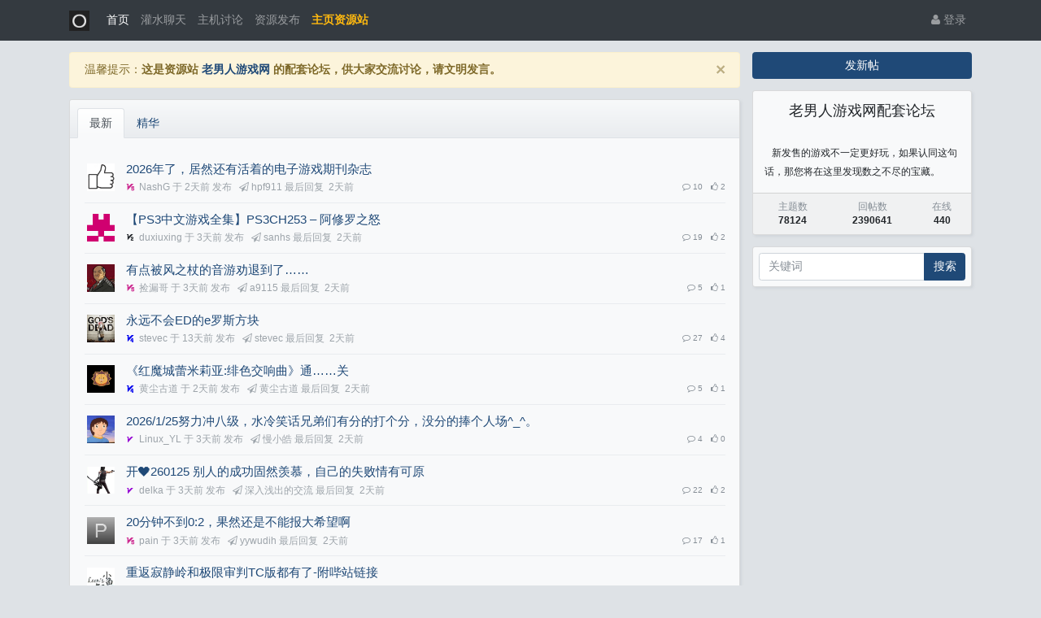

--- FILE ---
content_type: text/html; charset=utf-8
request_url: https://bbs.oldmantvg.net/index-10.htm
body_size: 7317
content:

<!DOCTYPE html>
<html lang="zh-cn">
<head>
	
		
	
	
	<meta charset="utf-8">
	<meta name="viewport" content="width=device-width, initial-scale=1">
	
	
	<meta name="description" content="    新发售的游戏不一定更好玩，如果认同这句话，那您将在这里发现数之不尽的宝藏。" />
	<meta name="renderer" content="webkit">
	<meta http-equiv="X-UA-Compatible" content="IE=Edge,chrome=1" >
	<meta http-equiv="Cache-Control" content="no-transform"/>
	<meta http-equiv="Cache-Control" content="no-siteapp"/>
	
	<title>老男人游戏网配套论坛</title>
	
	<style type="text/css"> 
@import url("/upload/font_768030_fzvpgls89y6.css");
.icon-v1{
color:#FFA500; 
}
.icon-v2{
color:#FFA500; 
}
.icon-v3{
color:; 
}
.icon-v4{
color:#FFA500; 
}
.icon-v5{
color:#FFA500; 
}
.icon-v6{
color:; 
}
.icon-v101{
color:; 
}
.icon-v102{
color:; 
}
.icon-v103{
color:#008B45; 
}
.icon-v104{
color:#0000EE; 
}
.icon-v105{
color:#CD2990; 
}
.icon-v106{
color:#FF4D40; 
}
.icon-v107{
color:#9400D3; 
}
.icon-v108{
color:#D2691E; 
}
.icon-v109{
color:#c00000; 
}
.icon-v110{
color:#B8860B; 
}
</style> 
	
	<link rel="shortcut icon" href="view/img/favicon.ico" />
	<link rel="icon" sizes="32x32" href="view/img/favicon.ico">
	<link rel="Bookmark" href="view/img/favicon.ico" />
	
	<style>
table.nav_tag_list {margin-bottom: 0.2rem;}
table.nav_tag_list td {padding: 0.3rem;}
table.nav_tag_list td a{margin-right: 0.2rem;}
.nav_tag_list .active {font-weight: normal}
.tag_option {
        border: 1px solid #bbb; padding: 1px 10px; border-radius: 10px; text-decoration: none;
}
.tag_option:active, .tag_option.active {
        border: 1px solid #000; background: #000; color: #fff; text-decoration: none;
}
table li{float:left;margin:1px 0px}
</style>
		<link rel="stylesheet" href="view/css/bootstrap.css?1.0">
	
	
	
		<link rel="stylesheet" href="view/css/bootstrap-bbs.css?1.0">
	<link rel="stylesheet" href="plugin/huux_notice/view/css/huux-notice.css" name="huux_notice">
	
	<style type="text/css" data-model="huux_hlight">.huux_thread_hlight_style1{color: #FF0000;font-weight:normal}.huux_thread_hlight_style2{color: #FF7F00;font-weight:normal}.huux_thread_hlight_style3{color: #0000FF;font-weight:normal}.huux_thread_hlight_style4{color: #FF00FF;font-weight:normal}.huux_thread_hlight_style5{color: #000000;font-weight:700}</style><style>
/*
box-shadow: 0 0 5px red;
*/
@keyframes xndigest {
	0% { color: red; text-shadow: 0 0 3px #FF8D8D;} 
	20% { color: orange; text-shadow: 0 0 3px #FFE1AD;} 
	40% { color: green; text-shadow: 0 0 3px #B3FFAF;} 
	65% { color: blue; text-shadow: 0 0 3px #AFE4FF;} 
	80% { color: purple; text-shadow: 0 0 3px #FFC9F3;} 
	100% { color: red; text-shadow: 0 0 3px #FF8D8D;} 
}

/*水晶闪烁效果 占内存*/
i.icon-diamond.flash{color: #D53D38;  /*animation: xndigest 5s linear infinite;*/ }

i.icon-digest-1 {  text-shadow: 0 0 3px #AFE4FF; }
i.icon-digest-2 {  text-shadow: 0 0 3px #FFF177; }
i.icon-digest-3 {  text-shadow: 0 0 3px #FF8D8D; }
.icon-digest-1:before { content: "\f219";  color: #5BC0DE;} /* "\f0a5" */
.icon-digest-2:before { content: "\f219";  color: #ECA541;}
.icon-digest-3:before { content: "\f219"; color: #D53D38;}
.icon-digest-3:afteer { content: "精"; color: #D53D38;}
</style>
	
</head>

<body>
	
	
	
	
	<!-- 
		轻论坛导航：默认头部
		Bootstrap 4.0 推荐的 PC/Mobile 公共写法 
		优点：公用性强
		缺点：结构稍微有点复杂
	-->
	
	
	<header class="navbar navbar-expand-lg navbar-dark bg-dark" id="header">
		<div class="container">
			<button class="navbar-toggler" type="button" data-toggle="collapse" data-target="#nav" aria-controls="navbar_collapse" aria-expanded="false" aria-label="展开菜单">
				<span class="navbar-toggler-icon"></span>
			</button>
			
			
			
			<a class="navbar-brand text-truncate" href="./">
				<img src="view/img/logo.png" class="logo-2">
							</a>
			
			
			
							<a class="navbar-brand hidden-lg" href="user-login.htm" aria-label="登录"> <i class="icon-user icon"></i></a>
						
			
			
			<div class="collapse navbar-collapse" id="nav">
				<!-- 左侧：版块 -->
				<ul class="navbar-nav mr-auto">
					
					<li class="nav-item home" fid="0" data-active="fid-0"><a class="nav-link" href="."><i class="icon-home d-md-none"></i> 首页</a></li>
					
										
					<li class="nav-item" fid="1" data-active="fid-1">
						<a class="nav-link" href="forum-1.htm"><i class="icon-circle-o d-md-none"></i> 灌水聊天</a>
					</li>
					
										
					<li class="nav-item" fid="2" data-active="fid-2">
						<a class="nav-link" href="forum-2.htm"><i class="icon-circle-o d-md-none"></i> 主机讨论</a>
					</li>
					
										
					<li class="nav-item" fid="3" data-active="fid-3">
						<a class="nav-link" href="forum-3.htm"><i class="icon-circle-o d-md-none"></i> 资源发布</a>
					</li>
					
										<li class="nav-item"><a class="nav-link" href="http://www.oldmantvg.net"><span style="color:#FFB90F"><b>主页资源站</b></span></a></li>
				</ul>
				<!-- 右侧：用户 -->
				<ul class="navbar-nav">
					<li class="nav-item hidden-lg">
	<a class="nav-link" href="search.htm"><i class="icon-search"></i> 搜索</a>
</li>			
									<li class="nav-item"><a class="nav-link" href="user-login.htm"><i class="icon-user"></i> 登录</a></li>
					<!--<li class="nav-item"><a class="nav-link" href="user-create.htm">注册</a></li>-->
									
				</ul>
			</div>
		</div>
	</header>
	
	<main id="body">
		<div class="container">
	
		 


<div class="row">
	<div class="col-lg-9 main">
		
<div class="alert alert-warning alert-dismissible fade show" role="alert">
 温馨提示：<strong>这是资源站 <a href="https://www.oldmantvg.net/" target="_self" title="" _href="https://www.oldmantvg.net/">老男人游戏网</a> 的配套论坛，供大家交流讨论，请文明发言。</strong><button type="button" class="close" data-dismiss="alert" aria-label="Close"><span aria-hidden="true">×</span></button>
</div>

		<div class="card card-threadlist">
			<div class="card-header">
				<ul class="nav nav-tabs card-header-tabs">
					<li class="nav-item">
						<a class="nav-link active" href="./index.htm">最新</a>
					</li>
										<li class="nav-item">
						<a class="nav-link  " href="index-0-1.htm">精华</a>
					</li>
				</ul>
			</div>
			<div class="card-body">
				<ul class="list-unstyled threadlist mb-0">
					
										
					
										<li class="media thread tap  " data-href="thread-95922.htm" data-tid="95922">
												
						<a href="user-43603.htm" tabindex="-1" class="ml-1 mt-1 mr-3">
							<img class="avatar-3" src="upload/avatar/000/43603.png?1689930645">
						</a>
						
					
						<div class="media-body">
							<div class="subject break-all">
							
								
																								
								
								<a href="thread-95922.htm">2026年了，居然还有活着的电子游戏期刊杂志</a>
																						
								
								
																

								
								
																								
							</div>
							<div class="d-flex justify-content-between small mt-1">
								<div>
									
<span style="padding-bottom:0;margin-bottom:0;color:; ">	<i class="iconfont icon-v105" style="font-size:10px !important;"></i>	</span>
									<!--<span class="username text-grey mr-1 hidden-sm" uid="43603">NashG</span>-->
									<span class="date text-grey hidden-sm"><i class="icon-user-o"></i>&nbsp;NashG&nbsp;于&nbsp;2天前&nbsp;发布&nbsp;&nbsp;</span>
									
									
									
																		<span>
										<span class="username text-grey mr-1" uid="1188"><i class="icon-send-o"></i>&nbsp;hpf911&nbsp;最后回复</span>
										<span class="text-grey">2天前</span>
									</span>
																											 
								</div>
								<div class="text-muted small">
									
									<span class="ml-2 d-none"><i class="icon-eye"></i> 1455</span>
									
									
									
									<span class="ml-2"><i class="icon-comment-o"></i> 10</span>
												<span class="ml-2">
			<i class="icon-thumbs-o-up" aria-hidden="true"></i> 
			2		</span>
		
								</div>
							</div>
						</div>
					</li>
										<li class="media thread tap  " data-href="thread-95887.htm" data-tid="95887">
												
						<a href="user-20904.htm" tabindex="-1" class="ml-1 mt-1 mr-3">
							<img class="avatar-3" src="upload/avatar/000/20904.png?1589708583">
						</a>
						
					
						<div class="media-body">
							<div class="subject break-all">
							
								
																								
								
								<a href="thread-95887.htm">【PS3中文游戏全集】PS3CH253 – 阿修罗之怒</a>
																						
								
								
																

								
								
																								
							</div>
							<div class="d-flex justify-content-between small mt-1">
								<div>
									
<span style="padding-bottom:0;margin-bottom:0;color:; ">	<i class="iconfont icon-v102" style="font-size:10px !important;"></i>	</span>
									<!--<span class="username text-grey mr-1 hidden-sm" uid="20904">duxiuxing</span>-->
									<span class="date text-grey hidden-sm"><i class="icon-user-o"></i>&nbsp;duxiuxing&nbsp;于&nbsp;3天前&nbsp;发布&nbsp;&nbsp;</span>
									
									
									
																		<span>
										<span class="username text-grey mr-1" uid="868"><i class="icon-send-o"></i>&nbsp;sanhs&nbsp;最后回复</span>
										<span class="text-grey">2天前</span>
									</span>
																											 
								</div>
								<div class="text-muted small">
									
									<span class="ml-2 d-none"><i class="icon-eye"></i> 1095</span>
									
									
									
									<span class="ml-2"><i class="icon-comment-o"></i> 19</span>
												<span class="ml-2">
			<i class="icon-thumbs-o-up" aria-hidden="true"></i> 
			2		</span>
		
								</div>
							</div>
						</div>
					</li>
										<li class="media thread tap  " data-href="thread-95909.htm" data-tid="95909">
												
						<a href="user-1140.htm" tabindex="-1" class="ml-1 mt-1 mr-3">
							<img class="avatar-3" src="upload/avatar/000/1140.png?1704251874">
						</a>
						
					
						<div class="media-body">
							<div class="subject break-all">
							
								
																								
								
								<a href="thread-95909.htm">有点被风之杖的音游劝退到了……</a>
																						
								
								
																

								
								
																								
							</div>
							<div class="d-flex justify-content-between small mt-1">
								<div>
									
<span style="padding-bottom:0;margin-bottom:0;color:; ">	<i class="iconfont icon-v105" style="font-size:10px !important;"></i>	</span>
									<!--<span class="username text-grey mr-1 hidden-sm" uid="1140">捡漏哥</span>-->
									<span class="date text-grey hidden-sm"><i class="icon-user-o"></i>&nbsp;捡漏哥&nbsp;于&nbsp;3天前&nbsp;发布&nbsp;&nbsp;</span>
									
									
									
																		<span>
										<span class="username text-grey mr-1" uid="2276"><i class="icon-send-o"></i>&nbsp;a9115&nbsp;最后回复</span>
										<span class="text-grey">2天前</span>
									</span>
																											 
								</div>
								<div class="text-muted small">
									
									<span class="ml-2 d-none"><i class="icon-eye"></i> 906</span>
									
									
									
									<span class="ml-2"><i class="icon-comment-o"></i> 5</span>
												<span class="ml-2">
			<i class="icon-thumbs-o-up" aria-hidden="true"></i> 
			1		</span>
		
								</div>
							</div>
						</div>
					</li>
										<li class="media thread tap  " data-href="thread-95373.htm" data-tid="95373">
												
						<a href="user-86270.htm" tabindex="-1" class="ml-1 mt-1 mr-3">
							<img class="avatar-3" src="upload/avatar/000/86270.png?1743808661">
						</a>
						
					
						<div class="media-body">
							<div class="subject break-all">
							
								
																								
								
								<a href="thread-95373.htm">永远不会ED的e罗斯方块</a>
																						
								
								
																

								
								
																								
							</div>
							<div class="d-flex justify-content-between small mt-1">
								<div>
									
<span style="padding-bottom:0;margin-bottom:0;color:; ">	<i class="iconfont icon-v104" style="font-size:10px !important;"></i>	</span>
									<!--<span class="username text-grey mr-1 hidden-sm" uid="86270">stevec</span>-->
									<span class="date text-grey hidden-sm"><i class="icon-user-o"></i>&nbsp;stevec&nbsp;于&nbsp;13天前&nbsp;发布&nbsp;&nbsp;</span>
									
									
									
																		<span>
										<span class="username text-grey mr-1" uid="86270"><i class="icon-send-o"></i>&nbsp;stevec&nbsp;最后回复</span>
										<span class="text-grey">2天前</span>
									</span>
																											 
								</div>
								<div class="text-muted small">
									
									<span class="ml-2 d-none"><i class="icon-eye"></i> 1512</span>
									
									
									
									<span class="ml-2"><i class="icon-comment-o"></i> 27</span>
												<span class="ml-2">
			<i class="icon-thumbs-o-up" aria-hidden="true"></i> 
			4		</span>
		
								</div>
							</div>
						</div>
					</li>
										<li class="media thread tap  " data-href="thread-95935.htm" data-tid="95935">
												
						<a href="user-86835.htm" tabindex="-1" class="ml-1 mt-1 mr-3">
							<img class="avatar-3" src="upload/avatar/000/86835.png?1725250527">
						</a>
						
					
						<div class="media-body">
							<div class="subject break-all">
							
								
																								
								
								<a href="thread-95935.htm">《红魔城蕾米莉亚:绯色交响曲》通……关</a>
																						
								
								
																

								
								
																								
							</div>
							<div class="d-flex justify-content-between small mt-1">
								<div>
									
<span style="padding-bottom:0;margin-bottom:0;color:; ">	<i class="iconfont icon-v104" style="font-size:10px !important;"></i>	</span>
									<!--<span class="username text-grey mr-1 hidden-sm" uid="86835">黄尘古道</span>-->
									<span class="date text-grey hidden-sm"><i class="icon-user-o"></i>&nbsp;黄尘古道&nbsp;于&nbsp;2天前&nbsp;发布&nbsp;&nbsp;</span>
									
									
									
																		<span>
										<span class="username text-grey mr-1" uid="86835"><i class="icon-send-o"></i>&nbsp;黄尘古道&nbsp;最后回复</span>
										<span class="text-grey">2天前</span>
									</span>
																											 
								</div>
								<div class="text-muted small">
									
									<span class="ml-2 d-none"><i class="icon-eye"></i> 324</span>
									
									
									
									<span class="ml-2"><i class="icon-comment-o"></i> 5</span>
												<span class="ml-2">
			<i class="icon-thumbs-o-up" aria-hidden="true"></i> 
			1		</span>
		
								</div>
							</div>
						</div>
					</li>
										<li class="media thread tap  " data-href="thread-95907.htm" data-tid="95907">
												
						<a href="user-365.htm" tabindex="-1" class="ml-1 mt-1 mr-3">
							<img class="avatar-3" src="upload/avatar/000/365.png?1658411791">
						</a>
						
					
						<div class="media-body">
							<div class="subject break-all">
							
								
																								
								
								<a href="thread-95907.htm">2026/1/25努力冲八级，水冷笑话兄弟们有分的打个分，没分的捧个人场^_^。</a>
																						
								
								
																

								
								
																								
							</div>
							<div class="d-flex justify-content-between small mt-1">
								<div>
									
<span style="padding-bottom:0;margin-bottom:0;color:; ">	<i class="iconfont icon-v107" style="font-size:10px !important;"></i>	</span>
									<!--<span class="username text-grey mr-1 hidden-sm" uid="365">Linux_YL</span>-->
									<span class="date text-grey hidden-sm"><i class="icon-user-o"></i>&nbsp;Linux_YL&nbsp;于&nbsp;3天前&nbsp;发布&nbsp;&nbsp;</span>
									
									
									
																		<span>
										<span class="username text-grey mr-1" uid="7344"><i class="icon-send-o"></i>&nbsp;慢小皓&nbsp;最后回复</span>
										<span class="text-grey">2天前</span>
									</span>
																											 
								</div>
								<div class="text-muted small">
									
									<span class="ml-2 d-none"><i class="icon-eye"></i> 258</span>
									
									
									
									<span class="ml-2"><i class="icon-comment-o"></i> 4</span>
												<span class="ml-2">
			<i class="icon-thumbs-o-up" aria-hidden="true"></i> 
			0		</span>
		
								</div>
							</div>
						</div>
					</li>
										<li class="media thread tap  " data-href="thread-95900.htm" data-tid="95900">
												
						<a href="user-23700.htm" tabindex="-1" class="ml-1 mt-1 mr-3">
							<img class="avatar-3" src="upload/avatar/000/23700.png?1676082959">
						</a>
						
					
						<div class="media-body">
							<div class="subject break-all">
							
								
																								
								
								<a href="thread-95900.htm">开❤️260125 别人的成功固然羡慕，自己的失败情有可原</a>
																						
								
								
																

								
								
																								
							</div>
							<div class="d-flex justify-content-between small mt-1">
								<div>
									
<span style="padding-bottom:0;margin-bottom:0;color:; ">	<i class="iconfont icon-v107" style="font-size:10px !important;"></i>	</span>
									<!--<span class="username text-grey mr-1 hidden-sm" uid="23700">delka</span>-->
									<span class="date text-grey hidden-sm"><i class="icon-user-o"></i>&nbsp;delka&nbsp;于&nbsp;3天前&nbsp;发布&nbsp;&nbsp;</span>
									
									
									
																		<span>
										<span class="username text-grey mr-1" uid="200"><i class="icon-send-o"></i>&nbsp;深入浅出的交流&nbsp;最后回复</span>
										<span class="text-grey">2天前</span>
									</span>
																											 
								</div>
								<div class="text-muted small">
									
									<span class="ml-2 d-none"><i class="icon-eye"></i> 963</span>
									
									
									
									<span class="ml-2"><i class="icon-comment-o"></i> 22</span>
												<span class="ml-2">
			<i class="icon-thumbs-o-up" aria-hidden="true"></i> 
			2		</span>
		
								</div>
							</div>
						</div>
					</li>
										<li class="media thread tap  " data-href="thread-95897.htm" data-tid="95897">
												
						<a href="user-142.htm" tabindex="-1" class="ml-1 mt-1 mr-3">
							<img class="avatar-3" src="upload/avatar/000/142.png?1743170985">
						</a>
						
					
						<div class="media-body">
							<div class="subject break-all">
							
								
																								
								
								<a href="thread-95897.htm">20分钟不到0:2，果然还是不能报大希望啊</a>
																						
								
								
																

								
								
																								
							</div>
							<div class="d-flex justify-content-between small mt-1">
								<div>
									
<span style="padding-bottom:0;margin-bottom:0;color:; ">	<i class="iconfont icon-v105" style="font-size:10px !important;"></i>	</span>
									<!--<span class="username text-grey mr-1 hidden-sm" uid="142">pain</span>-->
									<span class="date text-grey hidden-sm"><i class="icon-user-o"></i>&nbsp;pain&nbsp;于&nbsp;3天前&nbsp;发布&nbsp;&nbsp;</span>
									
									
									
																		<span>
										<span class="username text-grey mr-1" uid="87363"><i class="icon-send-o"></i>&nbsp;yywudih&nbsp;最后回复</span>
										<span class="text-grey">2天前</span>
									</span>
																											 
								</div>
								<div class="text-muted small">
									
									<span class="ml-2 d-none"><i class="icon-eye"></i> 1644</span>
									
									
									
									<span class="ml-2"><i class="icon-comment-o"></i> 17</span>
												<span class="ml-2">
			<i class="icon-thumbs-o-up" aria-hidden="true"></i> 
			1		</span>
		
								</div>
							</div>
						</div>
					</li>
										<li class="media thread tap  " data-href="thread-95928.htm" data-tid="95928">
												
						<a href="user-41073.htm" tabindex="-1" class="ml-1 mt-1 mr-3">
							<img class="avatar-3" src="upload/avatar/000/41073.png?1729084855">
						</a>
						
					
						<div class="media-body">
							<div class="subject break-all">
							
								
																								
								
								<a href="thread-95928.htm">重返寂静岭和极限审判TC版都有了-附哔站链接</a>
																						
								
								
																

								
								
																								
							</div>
							<div class="d-flex justify-content-between small mt-1">
								<div>
									
<span style="padding-bottom:0;margin-bottom:0;color:; ">	<i class="iconfont icon-v104" style="font-size:10px !important;"></i>	</span>
									<!--<span class="username text-grey mr-1 hidden-sm" uid="41073">Leon的小鱼缸</span>-->
									<span class="date text-grey hidden-sm"><i class="icon-user-o"></i>&nbsp;Leon的小鱼缸&nbsp;于&nbsp;2天前&nbsp;发布&nbsp;&nbsp;</span>
									
									
									
																		<span>
										<span class="username text-grey mr-1" uid="402"><i class="icon-send-o"></i>&nbsp;大内高高手&nbsp;最后回复</span>
										<span class="text-grey">2天前</span>
									</span>
																											 
								</div>
								<div class="text-muted small">
									
									<span class="ml-2 d-none"><i class="icon-eye"></i> 492</span>
									
									
									
									<span class="ml-2"><i class="icon-comment-o"></i> 3</span>
												<span class="ml-2">
			<i class="icon-thumbs-o-up" aria-hidden="true"></i> 
			1		</span>
		
								</div>
							</div>
						</div>
					</li>
										<li class="media thread tap  " data-href="thread-95856.htm" data-tid="95856">
												
						<a href="user-62077.htm" tabindex="-1" class="ml-1 mt-1 mr-3">
							<img class="avatar-3" src="view/img/avatar.png">
						</a>
						
					
						<div class="media-body">
							<div class="subject break-all">
							
								
																								
								
								<a href="thread-95856.htm">《塞尔达：众神的三角力量2》全收集通关纪念</a>
																						
								
								
																

								
								
																								
							</div>
							<div class="d-flex justify-content-between small mt-1">
								<div>
									
<span style="padding-bottom:0;margin-bottom:0;color:; ">	<i class="iconfont icon-v102" style="font-size:10px !important;"></i>	</span>
									<!--<span class="username text-grey mr-1 hidden-sm" uid="62077">xk199195</span>-->
									<span class="date text-grey hidden-sm"><i class="icon-user-o"></i>&nbsp;xk199195&nbsp;于&nbsp;4天前&nbsp;发布&nbsp;&nbsp;</span>
									
									
									
																		<span>
										<span class="username text-grey mr-1" uid="28"><i class="icon-send-o"></i>&nbsp;jack5881&nbsp;最后回复</span>
										<span class="text-grey">2天前</span>
									</span>
																											 
								</div>
								<div class="text-muted small">
									
									<span class="ml-2 d-none"><i class="icon-eye"></i> 984</span>
									
									
									
									<span class="ml-2"><i class="icon-comment-o"></i> 8</span>
												<span class="ml-2">
			<i class="icon-thumbs-o-up" aria-hidden="true"></i> 
			4		</span>
		
								</div>
							</div>
						</div>
					</li>
										<li class="media thread tap  " data-href="thread-95792.htm" data-tid="95792">
												
						<a href="user-23700.htm" tabindex="-1" class="ml-1 mt-1 mr-3">
							<img class="avatar-3" src="upload/avatar/000/23700.png?1676082959">
						</a>
						
					
						<div class="media-body">
							<div class="subject break-all">
							
								
																								
								
								<a href="thread-95792.htm">开❤️260123 新能源老太</a>
																						
								
								
																

								
								
																								
							</div>
							<div class="d-flex justify-content-between small mt-1">
								<div>
									
<span style="padding-bottom:0;margin-bottom:0;color:; ">	<i class="iconfont icon-v107" style="font-size:10px !important;"></i>	</span>
									<!--<span class="username text-grey mr-1 hidden-sm" uid="23700">delka</span>-->
									<span class="date text-grey hidden-sm"><i class="icon-user-o"></i>&nbsp;delka&nbsp;于&nbsp;5天前&nbsp;发布&nbsp;&nbsp;</span>
									
									
									
																		<span>
										<span class="username text-grey mr-1" uid="41775"><i class="icon-send-o"></i>&nbsp;坐看云起时111&nbsp;最后回复</span>
										<span class="text-grey">2天前</span>
									</span>
																											 
								</div>
								<div class="text-muted small">
									
									<span class="ml-2 d-none"><i class="icon-eye"></i> 1266</span>
									
									
									
									<span class="ml-2"><i class="icon-comment-o"></i> 36</span>
												<span class="ml-2">
			<i class="icon-thumbs-o-up" aria-hidden="true"></i> 
			3		</span>
		
								</div>
							</div>
						</div>
					</li>
										<li class="media thread tap  " data-href="thread-95927.htm" data-tid="95927">
												
						<a href="user-41073.htm" tabindex="-1" class="ml-1 mt-1 mr-3">
							<img class="avatar-3" src="upload/avatar/000/41073.png?1729084855">
						</a>
						
					
						<div class="media-body">
							<div class="subject break-all">
							
								
																								
								
								<a href="thread-95927.htm">时间都去哪了</a>
																						
								
								
																

								
								
																								
							</div>
							<div class="d-flex justify-content-between small mt-1">
								<div>
									
<span style="padding-bottom:0;margin-bottom:0;color:; ">	<i class="iconfont icon-v104" style="font-size:10px !important;"></i>	</span>
									<!--<span class="username text-grey mr-1 hidden-sm" uid="41073">Leon的小鱼缸</span>-->
									<span class="date text-grey hidden-sm"><i class="icon-user-o"></i>&nbsp;Leon的小鱼缸&nbsp;于&nbsp;2天前&nbsp;发布&nbsp;&nbsp;</span>
									
									
									
																		<span>
										<span class="username text-grey mr-1" uid="70240"><i class="icon-send-o"></i>&nbsp;deathsz&nbsp;最后回复</span>
										<span class="text-grey">2天前</span>
									</span>
																											 
								</div>
								<div class="text-muted small">
									
									<span class="ml-2 d-none"><i class="icon-eye"></i> 732</span>
									
									
									
									<span class="ml-2"><i class="icon-comment-o"></i> 3</span>
												<span class="ml-2">
			<i class="icon-thumbs-o-up" aria-hidden="true"></i> 
			1		</span>
		
								</div>
							</div>
						</div>
					</li>
										<li class="media thread tap  " data-href="thread-95914.htm" data-tid="95914">
												
						<a href="user-13583.htm" tabindex="-1" class="ml-1 mt-1 mr-3">
							<img class="avatar-3" src="upload/avatar/000/13583.png?1691553996">
						</a>
						
					
						<div class="media-body">
							<div class="subject break-all">
							
								
																								
								
								<a href="thread-95914.htm">难怪都不拍五代十国，《太平年》第一集就讲拿人榨汁，大尺度引发热议</a>
																						
								
								
																

								
								
																								
							</div>
							<div class="d-flex justify-content-between small mt-1">
								<div>
									
<span style="padding-bottom:0;margin-bottom:0;color:; ">	<i class="iconfont icon-v107" style="font-size:10px !important;"></i>	</span>
									<!--<span class="username text-grey mr-1 hidden-sm" uid="13583">jinge217</span>-->
									<span class="date text-grey hidden-sm"><i class="icon-user-o"></i>&nbsp;jinge217&nbsp;于&nbsp;3天前&nbsp;发布&nbsp;&nbsp;</span>
									
									
									
																		<span>
										<span class="username text-grey mr-1" uid="86208"><i class="icon-send-o"></i>&nbsp;ikarus&nbsp;最后回复</span>
										<span class="text-grey">2天前</span>
									</span>
																											 
								</div>
								<div class="text-muted small">
									
									<span class="ml-2 d-none"><i class="icon-eye"></i> 2529</span>
									
									
									
									<span class="ml-2"><i class="icon-comment-o"></i> 25</span>
												<span class="ml-2">
			<i class="icon-thumbs-o-up" aria-hidden="true"></i> 
			5		</span>
		
								</div>
							</div>
						</div>
					</li>
										<li class="media thread tap  " data-href="thread-95908.htm" data-tid="95908">
												
						<a href="user-365.htm" tabindex="-1" class="ml-1 mt-1 mr-3">
							<img class="avatar-3" src="upload/avatar/000/365.png?1658411791">
						</a>
						
					
						<div class="media-body">
							<div class="subject break-all">
							
								
																								
								
								<a href="thread-95908.htm">2026/1/25努力冲八级，水动图兄弟们有分的打个分，没分的捧个人场^_^。</a>
																						
								
								
																

								
								
																								
							</div>
							<div class="d-flex justify-content-between small mt-1">
								<div>
									
<span style="padding-bottom:0;margin-bottom:0;color:; ">	<i class="iconfont icon-v107" style="font-size:10px !important;"></i>	</span>
									<!--<span class="username text-grey mr-1 hidden-sm" uid="365">Linux_YL</span>-->
									<span class="date text-grey hidden-sm"><i class="icon-user-o"></i>&nbsp;Linux_YL&nbsp;于&nbsp;3天前&nbsp;发布&nbsp;&nbsp;</span>
									
									
									
																		<span>
										<span class="username text-grey mr-1" uid="6072"><i class="icon-send-o"></i>&nbsp;序列人&nbsp;最后回复</span>
										<span class="text-grey">2天前</span>
									</span>
																											 
								</div>
								<div class="text-muted small">
									
									<span class="ml-2 d-none"><i class="icon-eye"></i> 294</span>
									
									
									
									<span class="ml-2"><i class="icon-comment-o"></i> 6</span>
												<span class="ml-2">
			<i class="icon-thumbs-o-up" aria-hidden="true"></i> 
			0		</span>
		
								</div>
							</div>
						</div>
					</li>
										<li class="media thread tap  " data-href="thread-95902.htm" data-tid="95902">
												
						<a href="user-67554.htm" tabindex="-1" class="ml-1 mt-1 mr-3">
							<img class="avatar-3" src="upload/avatar/000/67554.png?1667022496">
						</a>
						
					
						<div class="media-body">
							<div class="subject break-all">
							
								
																								
								
								<a href="thread-95902.htm">2026年1月25日AI图 冲8级第141天 完结</a>
																						
								
								
																

								
								
																								
							</div>
							<div class="d-flex justify-content-between small mt-1">
								<div>
									
<span style="padding-bottom:0;margin-bottom:0;color:; ">	<i class="iconfont icon-v107" style="font-size:10px !important;"></i>	</span>
									<!--<span class="username text-grey mr-1 hidden-sm" uid="67554">游戏猿</span>-->
									<span class="date text-grey hidden-sm"><i class="icon-user-o"></i>&nbsp;游戏猿&nbsp;于&nbsp;3天前&nbsp;发布&nbsp;&nbsp;</span>
									
									
									
																		<span>
										<span class="username text-grey mr-1" uid="6072"><i class="icon-send-o"></i>&nbsp;序列人&nbsp;最后回复</span>
										<span class="text-grey">2天前</span>
									</span>
																											 
								</div>
								<div class="text-muted small">
									
									<span class="ml-2 d-none"><i class="icon-eye"></i> 567</span>
									
									
									
									<span class="ml-2"><i class="icon-comment-o"></i> 25</span>
												<span class="ml-2">
			<i class="icon-thumbs-o-up" aria-hidden="true"></i> 
			0		</span>
		
								</div>
							</div>
						</div>
					</li>
										<li class="media thread tap  " data-href="thread-95895.htm" data-tid="95895">
												
						<a href="user-79647.htm" tabindex="-1" class="ml-1 mt-1 mr-3">
							<img class="avatar-3" src="upload/avatar/000/79647.png?1766970720">
						</a>
						
					
						<div class="media-body">
							<div class="subject break-all">
							
								
																								
								
								<a href="thread-95895.htm">试了几个传说中的FC神作</a>
																						
								
								
																

								
								
																								
							</div>
							<div class="d-flex justify-content-between small mt-1">
								<div>
									
<span style="padding-bottom:0;margin-bottom:0;color:; ">	<i class="iconfont icon-v105" style="font-size:10px !important;"></i>	</span>
									<!--<span class="username text-grey mr-1 hidden-sm" uid="79647">tizzyjude</span>-->
									<span class="date text-grey hidden-sm"><i class="icon-user-o"></i>&nbsp;tizzyjude&nbsp;于&nbsp;3天前&nbsp;发布&nbsp;&nbsp;</span>
									
									
									
																		<span>
										<span class="username text-grey mr-1" uid="79647"><i class="icon-send-o"></i>&nbsp;tizzyjude&nbsp;最后回复</span>
										<span class="text-grey">2天前</span>
									</span>
																											 
								</div>
								<div class="text-muted small">
									
									<span class="ml-2 d-none"><i class="icon-eye"></i> 2067</span>
									
									
									
									<span class="ml-2"><i class="icon-comment-o"></i> 9</span>
												<span class="ml-2">
			<i class="icon-thumbs-o-up" aria-hidden="true"></i> 
			1		</span>
		
								</div>
							</div>
						</div>
					</li>
										<li class="media thread tap  " data-href="thread-95921.htm" data-tid="95921">
												
						<a href="user-69016.htm" tabindex="-1" class="ml-1 mt-1 mr-3">
							<img class="avatar-3" src="upload/avatar/000/69016.png?1741797635">
						</a>
						
					
						<div class="media-body">
							<div class="subject break-all">
							
								
																								
								
								<a href="thread-95921.htm">买了！</a>
																						
								
								
																

								
								
																								
							</div>
							<div class="d-flex justify-content-between small mt-1">
								<div>
									
<span style="padding-bottom:0;margin-bottom:0;color:; ">	<i class="iconfont icon-v106" style="font-size:10px !important;"></i>	</span>
									<!--<span class="username text-grey mr-1 hidden-sm" uid="69016">花剌子模7</span>-->
									<span class="date text-grey hidden-sm"><i class="icon-user-o"></i>&nbsp;花剌子模7&nbsp;于&nbsp;2天前&nbsp;发布&nbsp;&nbsp;</span>
									
									
									
																		<span>
										<span class="username text-grey mr-1" uid="69016"><i class="icon-send-o"></i>&nbsp;花剌子模7&nbsp;最后回复</span>
										<span class="text-grey">2天前</span>
									</span>
																											 
								</div>
								<div class="text-muted small">
									
									<span class="ml-2 d-none"><i class="icon-eye"></i> 1257</span>
									
									
									
									<span class="ml-2"><i class="icon-comment-o"></i> 18</span>
												<span class="ml-2">
			<i class="icon-thumbs-o-up" aria-hidden="true"></i> 
			4		</span>
		
								</div>
							</div>
						</div>
					</li>
										<li class="media thread tap  " data-href="thread-95918.htm" data-tid="95918">
												
						<a href="user-46830.htm" tabindex="-1" class="ml-1 mt-1 mr-3">
							<img class="avatar-3" src="upload/avatar/000/46830.png?1757030606">
						</a>
						
					
						<div class="media-body">
							<div class="subject break-all">
							
								
																								
								
								<a href="thread-95918.htm">【水】老男人TV404了？</a>
																						
								
								
																

								
								
																								
							</div>
							<div class="d-flex justify-content-between small mt-1">
								<div>
									
<span style="padding-bottom:0;margin-bottom:0;color:; ">	<i class="iconfont icon-v104" style="font-size:10px !important;"></i>	</span>
									<!--<span class="username text-grey mr-1 hidden-sm" uid="46830">keridiya</span>-->
									<span class="date text-grey hidden-sm"><i class="icon-user-o"></i>&nbsp;keridiya&nbsp;于&nbsp;3天前&nbsp;发布&nbsp;&nbsp;</span>
									
									
									
																		<span>
										<span class="username text-grey mr-1" uid="86483"><i class="icon-send-o"></i>&nbsp;petit007&nbsp;最后回复</span>
										<span class="text-grey">2天前</span>
									</span>
																											 
								</div>
								<div class="text-muted small">
									
									<span class="ml-2 d-none"><i class="icon-eye"></i> 867</span>
									
									
									
									<span class="ml-2"><i class="icon-comment-o"></i> 4</span>
												<span class="ml-2">
			<i class="icon-thumbs-o-up" aria-hidden="true"></i> 
			1		</span>
		
								</div>
							</div>
						</div>
					</li>
										<li class="media thread tap  " data-href="thread-95925.htm" data-tid="95925">
												
						<a href="user-64655.htm" tabindex="-1" class="ml-1 mt-1 mr-3">
							<img class="avatar-3" src="view/img/avatar.png">
						</a>
						
					
						<div class="media-body">
							<div class="subject break-all">
							
								
																								
								
								<a href="thread-95925.htm">黄总好低调~</a>
																						
								
								
																

								
								
																								
							</div>
							<div class="d-flex justify-content-between small mt-1">
								<div>
									
<span style="padding-bottom:0;margin-bottom:0;color:; ">	<i class="iconfont icon-v105" style="font-size:10px !important;"></i>	</span>
									<!--<span class="username text-grey mr-1 hidden-sm" uid="64655">qqbenqq</span>-->
									<span class="date text-grey hidden-sm"><i class="icon-user-o"></i>&nbsp;qqbenqq&nbsp;于&nbsp;2天前&nbsp;发布&nbsp;&nbsp;</span>
									
									
									
																		<span>
										<span class="username text-grey mr-1" uid="2"><i class="icon-send-o"></i>&nbsp;Oldman&nbsp;最后回复</span>
										<span class="text-grey">2天前</span>
									</span>
																											 
								</div>
								<div class="text-muted small">
									
									<span class="ml-2 d-none"><i class="icon-eye"></i> 687</span>
									
									
									
									<span class="ml-2"><i class="icon-comment-o"></i> 2</span>
												<span class="ml-2">
			<i class="icon-thumbs-o-up" aria-hidden="true"></i> 
			1		</span>
		
								</div>
							</div>
						</div>
					</li>
															
				</ul>
			</div>
		</div>
		
				
		
		<nav class="my-3"><ul class="pagination justify-content-center flex-wrap"><li class="page-item"><a href="index-9.htm" class="page-link">◀</a></li><li class="page-item"><a href="index-1.htm" class="page-link">1 ...</a></li><li class="page-item"><a href="index-5.htm" class="page-link">5</a></li><li class="page-item"><a href="index-6.htm" class="page-link">6</a></li><li class="page-item"><a href="index-7.htm" class="page-link">7</a></li><li class="page-item"><a href="index-8.htm" class="page-link">8</a></li><li class="page-item"><a href="index-9.htm" class="page-link">9</a></li><li class="page-item active"><a href="index-10.htm" class="page-link">10</a></li><li class="page-item"><a href="index-11.htm" class="page-link">11</a></li><li class="page-item"><a href="index-12.htm" class="page-link">12</a></li><li class="page-item"><a href="index-13.htm" class="page-link">13</a></li><li class="page-item"><a href="index-14.htm" class="page-link">14</a></li><li class="page-item"><a href="index-15.htm" class="page-link">15</a></li><li class="page-item"><a href="index-3790.htm" class="page-link">...3790</a></li><li class="page-item"><a href="index-11.htm" class="page-link">▶</a></li></ul></nav>
		
	</div>
	<div class="col-lg-3 d-none d-lg-block aside">
		<a role="button" class="btn btn-primary btn-block mb-3" href="thread-create-0.htm">发新帖</a>
				<div class="card card-site-info">
			
			<div class="m-3">
				<h5 class="text-center">老男人游戏网配套论坛</h5>
				<div class="small line-height-3"></br>    新发售的游戏不一定更好玩，如果认同这句话，那您将在这里发现数之不尽的宝藏。</div>
			</div>
			<div class="card-footer p-2">
				<table class="w-100 small">
					<tr align="center">
						<td>
							<span class="text-muted">主题数</span><br>
							<b>78124</b>
						</td>
						<td>
							<span class="text-muted">回帖数</span><br>
							<b>2390641</b>
						</td>
<!--
						<td>
							<span class="text-muted">用户数</span><br>
							<b>17148</b>
						</td>
-->						
												<td>
							<span class="text-muted">在线</span><br>
							<b>440</b>
						</td>
											</tr>
				</table>
			</div>
			
		</div>
		


<div class="card">
  <div class="card-body p-2">
  <form action="search.htm" id="search_form">
      <div class="input-group">
        <input type="text" class="form-control" placeholder="关键词" name="keyword">
        <div class="input-group-append">
          <button class="btn btn-primary" type="submit">搜索</button>
        </div>
      </div>
  </form>
  </div>
</div>
	</div>
</div>



				
			
		
				
		</div>
	</main>
	
	<!--zidiu.com/技术维护QQ：515138-->

<div class="Tp1" style="font-size: 12px; font-family: Verdana; color: rgb(153, 153, 153); margin: 24px 0px 20px; padding: 4px; line-height: 20px; border-top-width: 1px; border-top-style: dashed; border-bottom-width: 1px; border-bottom-style: dashed; text-align:center;">本论坛禁止发布SWITCH和PS4相关资源，若有其他侵权内容，请致邮3360342659#qq.com(#替换成@)删除。</div>
	


	
	<footer class="text-muted small bg-dark py-4 mt-3" id="footer">
	<div class="container">
		<div class="row">
			<div class="col">
				
				Powered by <a href="http://bbs.xiuno.com/" target="_blank" class="text-muted"><b>Xiuno BBS <span>4.0.4</span></b></a>
				
			</div>
			<div class="col text-right">
				
				Processed: <b>0.040</b>, SQL: <b>49</b>
				
			</div>
		</div>
	</div>
</footer>	
	
	
	<!--[if ltg IE 9]>
	<script>window.location = 'browser.htm';</script>
	<![endif]-->
	
	
	
			<script src="lang/zh-cn/bbs.js?1.0"></script>
	<script src="view/js/jquery-3.1.0.js?1.0"></script>
	<script src="view/js/popper.js?1.0"></script>
	<script src="view/js/bootstrap.js?1.0"></script>
	<script src="view/js/xiuno.js?1.0"></script>
	<script src="view/js/bootstrap-plugin.js?1.0"></script>
	<script src="view/js/async.js?1.0"></script>
	<script src="view/js/form.js?1.0"></script>
	<script>
	var debug = DEBUG = 0;
	var url_rewrite_on = 1;
	var forumarr = {
    "1": "灌水聊天",
    "2": "主机讨论",
    "3": "资源发布"
};
	var fid = 0;
	var uid = 0;
	var gid = 0;
	xn.options.water_image_url = 'view/img/water-small.png';	// 水印图片 / watermark image
	</script>
	<script src="view/js/bbs.js?1.0"></script>
	<script>
// 主题高亮
$('.mod-button button.hlight').on('click', function() {
	var modtid = $('input[name="modtid"]').checked();
	if(modtid.length == 0) return $.alert(lang.please_choose_thread);
	var radios = xn.form_radio('hlight', {"0": "<span class=\"huux_thread_hlight_style0\">取消高亮</span>", "1": "<span class=\"huux_thread_hlight_style1\">风格一</span>","2": "<span class=\"huux_thread_hlight_style2\">风格二</span>", "3": "<span class=\"huux_thread_hlight_style3\">风格三</span>", "4": "<span class=\"huux_thread_hlight_style4\">风格四</span>", "5": "<span class=\"huux_thread_hlight_style5\">风格五</span>"});
	$.confirm("设置主题为高亮", function() {
		var tids = xn.implode('_', modtid);
		var hlight = $('input[name="hlight"]').checked();
		var postdata = {hlight: hlight};
		$.xpost(xn.url('mod-hlight-'+tids), postdata, function(code, message) {
			if(code != 0) return $.alert(message);
			$.alert(message).delay(1000).location('');
		});
	}, {'body': '<p>'+"高亮风格"+'：'+radios+'</p>'});
})
</script>

<script src="plugin/tt_credits/view/js/tt_credits.js?1.0"></script><script>
// 版主管理：精华
/*
$('.mod-button button.digest').on('click', function() {
	var modtid = $('input[name="modtid"]').checked();
	if(modtid.length == 0) return $.alert(lang.please_choose_thread);
	var radios = xn.form_radio('digest', {"0": "取消精华", "1": "一级精华","2": "二级精华", "3": "三级精华"});
	$.confirm("设置主题为精华", function() {
		var tids = xn.implode('_', modtid);
		var digest = $('input[name="digest"]').checked();
		var postdata = {digest: digest};
		$.xpost(xn.url('mod-digest-'+tids), postdata, function(code, message) {
			if(code != 0) return $.alert(message);
			$.alert(message).delay(1000).location('');
		});
	}, {'body': '<p>'+"精华等级"+'：'+radios+'</p>'});
})*/
</script>
	
</body>

</html>


<script>
$('li[data-active="fid-0"]').addClass('active');
</script>

<script>
jsearch_form = $('#search_form');
jsearch_form.on('submit', function() {
	var keyword = jsearch_form.find('input[name="keyword"]').val();
	var url = xn.url('search-'+xn.urlencode(keyword));
	window.location = url;
	return false;
});
</script>

--- FILE ---
content_type: text/css
request_url: https://bbs.oldmantvg.net/upload/font_768030_fzvpgls89y6.css
body_size: 2432
content:

@font-face {font-family: "iconfont";
  src: url('//at.alicdn.com/t/font_768030_fzvpgls89y6.eot?t=1533005401366'); /* IE9*/
  src: url('//at.alicdn.com/t/font_768030_fzvpgls89y6.eot?t=1533005401366#iefix') format('embedded-opentype'), /* IE6-IE8 */
  url('[data-uri]') format('woff'),
  url('//at.alicdn.com/t/font_768030_fzvpgls89y6.ttf?t=1533005401366') format('truetype'), /* chrome, firefox, opera, Safari, Android, iOS 4.2+*/
  url('//at.alicdn.com/t/font_768030_fzvpgls89y6.svg?t=1533005401366#iconfont') format('svg'); /* iOS 4.1- */
}

.iconfont {
  font-family:"iconfont" !important;
  font-size:16px;
  font-style:normal;
  -webkit-font-smoothing: antialiased;
  -moz-osx-font-smoothing: grayscale;
}

.icon-v6:before { content: "\e653"; }

.icon-v1:before { content: "\e62b"; }

.icon-v110:before { content: "\e653"; }

.icon-v109:before { content: "\e653"; }

.icon-v108:before { content: "\e653"; }

.icon-v107:before { content: "\e653"; }

.icon-v106:before { content: "\e653"; }

.icon-v104:before { content: "\e636"; }

.icon-v105:before { content: "\e637"; }

.icon-v102:before { content: "\e638"; }

.icon-v103:before { content: "\e639"; }

.icon-v101:before { content: "\e611"; }

.icon-v2:before { content: "\e63a"; }

.icon-v5:before { content: "\e63b"; }

.icon-v4:before { content: "\e63c"; }

.icon-v7:before { content: "\e68f"; }

.icon-v0:before { content: "\e690"; }

